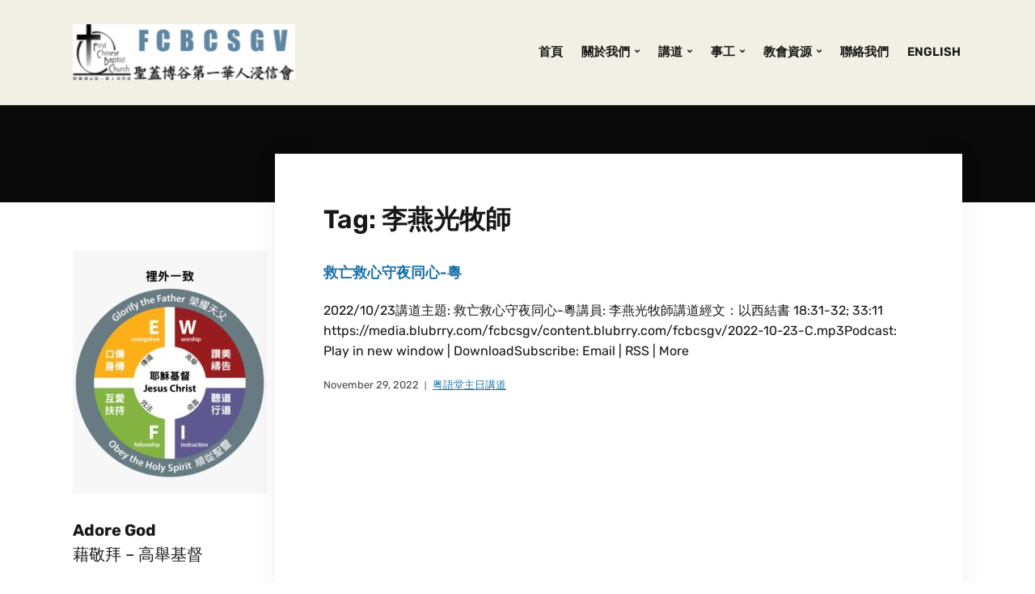

--- FILE ---
content_type: text/html; charset=UTF-8
request_url: http://chinese.fcbcsgv.org/tag/%E6%9D%8E%E7%87%95%E5%85%89%E7%89%A7%E5%B8%AB/
body_size: 10772
content:
<!DOCTYPE html>
<html lang="en-US">
<head>
	<meta charset="UTF-8" />
	<meta http-equiv="X-UA-Compatible" content="IE=edge" />
	<meta name="viewport" content="width=device-width, initial-scale=1.0" />
<link rel="profile" href="//gmpg.org/xfn/11" />
	<title>李燕光牧師 &#8211; 聖蓋博谷第一華人浸信會 | First Chinese Baptist Church of San Gabriel Valley</title>
<meta name='robots' content='max-image-preview:large' />
<link rel="alternate" type="text/calendar" title="聖蓋博谷第一華人浸信會 | First Chinese Baptist Church of San Gabriel Valley &raquo; iCal Feed" href="http://chinese.fcbcsgv.org/events/?ical=1" />
		<!-- This site uses the Google Analytics by MonsterInsights plugin v9.10.1 - Using Analytics tracking - https://www.monsterinsights.com/ -->
		<!-- Note: MonsterInsights is not currently configured on this site. The site owner needs to authenticate with Google Analytics in the MonsterInsights settings panel. -->
					<!-- No tracking code set -->
				<!-- / Google Analytics by MonsterInsights -->
		<style id='wp-img-auto-sizes-contain-inline-css' type='text/css'>
img:is([sizes=auto i],[sizes^="auto," i]){contain-intrinsic-size:3000px 1500px}
/*# sourceURL=wp-img-auto-sizes-contain-inline-css */
</style>
<style id='wp-emoji-styles-inline-css' type='text/css'>

	img.wp-smiley, img.emoji {
		display: inline !important;
		border: none !important;
		box-shadow: none !important;
		height: 1em !important;
		width: 1em !important;
		margin: 0 0.07em !important;
		vertical-align: -0.1em !important;
		background: none !important;
		padding: 0 !important;
	}
/*# sourceURL=wp-emoji-styles-inline-css */
</style>
<link rel='stylesheet' id='wp-block-library-css' href='http://chinese.fcbcsgv.org/wp-includes/css/dist/block-library/style.min.css?ver=6.9' type='text/css' media='all' />
<style id='wp-block-paragraph-inline-css' type='text/css'>
.is-small-text{font-size:.875em}.is-regular-text{font-size:1em}.is-large-text{font-size:2.25em}.is-larger-text{font-size:3em}.has-drop-cap:not(:focus):first-letter{float:left;font-size:8.4em;font-style:normal;font-weight:100;line-height:.68;margin:.05em .1em 0 0;text-transform:uppercase}body.rtl .has-drop-cap:not(:focus):first-letter{float:none;margin-left:.1em}p.has-drop-cap.has-background{overflow:hidden}:root :where(p.has-background){padding:1.25em 2.375em}:where(p.has-text-color:not(.has-link-color)) a{color:inherit}p.has-text-align-left[style*="writing-mode:vertical-lr"],p.has-text-align-right[style*="writing-mode:vertical-rl"]{rotate:180deg}
/*# sourceURL=http://chinese.fcbcsgv.org/wp-includes/blocks/paragraph/style.min.css */
</style>
<style id='global-styles-inline-css' type='text/css'>
:root{--wp--preset--aspect-ratio--square: 1;--wp--preset--aspect-ratio--4-3: 4/3;--wp--preset--aspect-ratio--3-4: 3/4;--wp--preset--aspect-ratio--3-2: 3/2;--wp--preset--aspect-ratio--2-3: 2/3;--wp--preset--aspect-ratio--16-9: 16/9;--wp--preset--aspect-ratio--9-16: 9/16;--wp--preset--color--black: #000000;--wp--preset--color--cyan-bluish-gray: #abb8c3;--wp--preset--color--white: #ffffff;--wp--preset--color--pale-pink: #f78da7;--wp--preset--color--vivid-red: #cf2e2e;--wp--preset--color--luminous-vivid-orange: #ff6900;--wp--preset--color--luminous-vivid-amber: #fcb900;--wp--preset--color--light-green-cyan: #7bdcb5;--wp--preset--color--vivid-green-cyan: #00d084;--wp--preset--color--pale-cyan-blue: #8ed1fc;--wp--preset--color--vivid-cyan-blue: #0693e3;--wp--preset--color--vivid-purple: #9b51e0;--wp--preset--gradient--vivid-cyan-blue-to-vivid-purple: linear-gradient(135deg,rgb(6,147,227) 0%,rgb(155,81,224) 100%);--wp--preset--gradient--light-green-cyan-to-vivid-green-cyan: linear-gradient(135deg,rgb(122,220,180) 0%,rgb(0,208,130) 100%);--wp--preset--gradient--luminous-vivid-amber-to-luminous-vivid-orange: linear-gradient(135deg,rgb(252,185,0) 0%,rgb(255,105,0) 100%);--wp--preset--gradient--luminous-vivid-orange-to-vivid-red: linear-gradient(135deg,rgb(255,105,0) 0%,rgb(207,46,46) 100%);--wp--preset--gradient--very-light-gray-to-cyan-bluish-gray: linear-gradient(135deg,rgb(238,238,238) 0%,rgb(169,184,195) 100%);--wp--preset--gradient--cool-to-warm-spectrum: linear-gradient(135deg,rgb(74,234,220) 0%,rgb(151,120,209) 20%,rgb(207,42,186) 40%,rgb(238,44,130) 60%,rgb(251,105,98) 80%,rgb(254,248,76) 100%);--wp--preset--gradient--blush-light-purple: linear-gradient(135deg,rgb(255,206,236) 0%,rgb(152,150,240) 100%);--wp--preset--gradient--blush-bordeaux: linear-gradient(135deg,rgb(254,205,165) 0%,rgb(254,45,45) 50%,rgb(107,0,62) 100%);--wp--preset--gradient--luminous-dusk: linear-gradient(135deg,rgb(255,203,112) 0%,rgb(199,81,192) 50%,rgb(65,88,208) 100%);--wp--preset--gradient--pale-ocean: linear-gradient(135deg,rgb(255,245,203) 0%,rgb(182,227,212) 50%,rgb(51,167,181) 100%);--wp--preset--gradient--electric-grass: linear-gradient(135deg,rgb(202,248,128) 0%,rgb(113,206,126) 100%);--wp--preset--gradient--midnight: linear-gradient(135deg,rgb(2,3,129) 0%,rgb(40,116,252) 100%);--wp--preset--font-size--small: 13px;--wp--preset--font-size--medium: 20px;--wp--preset--font-size--large: 36px;--wp--preset--font-size--x-large: 42px;--wp--preset--spacing--20: 0.44rem;--wp--preset--spacing--30: 0.67rem;--wp--preset--spacing--40: 1rem;--wp--preset--spacing--50: 1.5rem;--wp--preset--spacing--60: 2.25rem;--wp--preset--spacing--70: 3.38rem;--wp--preset--spacing--80: 5.06rem;--wp--preset--shadow--natural: 6px 6px 9px rgba(0, 0, 0, 0.2);--wp--preset--shadow--deep: 12px 12px 50px rgba(0, 0, 0, 0.4);--wp--preset--shadow--sharp: 6px 6px 0px rgba(0, 0, 0, 0.2);--wp--preset--shadow--outlined: 6px 6px 0px -3px rgb(255, 255, 255), 6px 6px rgb(0, 0, 0);--wp--preset--shadow--crisp: 6px 6px 0px rgb(0, 0, 0);}:where(.is-layout-flex){gap: 0.5em;}:where(.is-layout-grid){gap: 0.5em;}body .is-layout-flex{display: flex;}.is-layout-flex{flex-wrap: wrap;align-items: center;}.is-layout-flex > :is(*, div){margin: 0;}body .is-layout-grid{display: grid;}.is-layout-grid > :is(*, div){margin: 0;}:where(.wp-block-columns.is-layout-flex){gap: 2em;}:where(.wp-block-columns.is-layout-grid){gap: 2em;}:where(.wp-block-post-template.is-layout-flex){gap: 1.25em;}:where(.wp-block-post-template.is-layout-grid){gap: 1.25em;}.has-black-color{color: var(--wp--preset--color--black) !important;}.has-cyan-bluish-gray-color{color: var(--wp--preset--color--cyan-bluish-gray) !important;}.has-white-color{color: var(--wp--preset--color--white) !important;}.has-pale-pink-color{color: var(--wp--preset--color--pale-pink) !important;}.has-vivid-red-color{color: var(--wp--preset--color--vivid-red) !important;}.has-luminous-vivid-orange-color{color: var(--wp--preset--color--luminous-vivid-orange) !important;}.has-luminous-vivid-amber-color{color: var(--wp--preset--color--luminous-vivid-amber) !important;}.has-light-green-cyan-color{color: var(--wp--preset--color--light-green-cyan) !important;}.has-vivid-green-cyan-color{color: var(--wp--preset--color--vivid-green-cyan) !important;}.has-pale-cyan-blue-color{color: var(--wp--preset--color--pale-cyan-blue) !important;}.has-vivid-cyan-blue-color{color: var(--wp--preset--color--vivid-cyan-blue) !important;}.has-vivid-purple-color{color: var(--wp--preset--color--vivid-purple) !important;}.has-black-background-color{background-color: var(--wp--preset--color--black) !important;}.has-cyan-bluish-gray-background-color{background-color: var(--wp--preset--color--cyan-bluish-gray) !important;}.has-white-background-color{background-color: var(--wp--preset--color--white) !important;}.has-pale-pink-background-color{background-color: var(--wp--preset--color--pale-pink) !important;}.has-vivid-red-background-color{background-color: var(--wp--preset--color--vivid-red) !important;}.has-luminous-vivid-orange-background-color{background-color: var(--wp--preset--color--luminous-vivid-orange) !important;}.has-luminous-vivid-amber-background-color{background-color: var(--wp--preset--color--luminous-vivid-amber) !important;}.has-light-green-cyan-background-color{background-color: var(--wp--preset--color--light-green-cyan) !important;}.has-vivid-green-cyan-background-color{background-color: var(--wp--preset--color--vivid-green-cyan) !important;}.has-pale-cyan-blue-background-color{background-color: var(--wp--preset--color--pale-cyan-blue) !important;}.has-vivid-cyan-blue-background-color{background-color: var(--wp--preset--color--vivid-cyan-blue) !important;}.has-vivid-purple-background-color{background-color: var(--wp--preset--color--vivid-purple) !important;}.has-black-border-color{border-color: var(--wp--preset--color--black) !important;}.has-cyan-bluish-gray-border-color{border-color: var(--wp--preset--color--cyan-bluish-gray) !important;}.has-white-border-color{border-color: var(--wp--preset--color--white) !important;}.has-pale-pink-border-color{border-color: var(--wp--preset--color--pale-pink) !important;}.has-vivid-red-border-color{border-color: var(--wp--preset--color--vivid-red) !important;}.has-luminous-vivid-orange-border-color{border-color: var(--wp--preset--color--luminous-vivid-orange) !important;}.has-luminous-vivid-amber-border-color{border-color: var(--wp--preset--color--luminous-vivid-amber) !important;}.has-light-green-cyan-border-color{border-color: var(--wp--preset--color--light-green-cyan) !important;}.has-vivid-green-cyan-border-color{border-color: var(--wp--preset--color--vivid-green-cyan) !important;}.has-pale-cyan-blue-border-color{border-color: var(--wp--preset--color--pale-cyan-blue) !important;}.has-vivid-cyan-blue-border-color{border-color: var(--wp--preset--color--vivid-cyan-blue) !important;}.has-vivid-purple-border-color{border-color: var(--wp--preset--color--vivid-purple) !important;}.has-vivid-cyan-blue-to-vivid-purple-gradient-background{background: var(--wp--preset--gradient--vivid-cyan-blue-to-vivid-purple) !important;}.has-light-green-cyan-to-vivid-green-cyan-gradient-background{background: var(--wp--preset--gradient--light-green-cyan-to-vivid-green-cyan) !important;}.has-luminous-vivid-amber-to-luminous-vivid-orange-gradient-background{background: var(--wp--preset--gradient--luminous-vivid-amber-to-luminous-vivid-orange) !important;}.has-luminous-vivid-orange-to-vivid-red-gradient-background{background: var(--wp--preset--gradient--luminous-vivid-orange-to-vivid-red) !important;}.has-very-light-gray-to-cyan-bluish-gray-gradient-background{background: var(--wp--preset--gradient--very-light-gray-to-cyan-bluish-gray) !important;}.has-cool-to-warm-spectrum-gradient-background{background: var(--wp--preset--gradient--cool-to-warm-spectrum) !important;}.has-blush-light-purple-gradient-background{background: var(--wp--preset--gradient--blush-light-purple) !important;}.has-blush-bordeaux-gradient-background{background: var(--wp--preset--gradient--blush-bordeaux) !important;}.has-luminous-dusk-gradient-background{background: var(--wp--preset--gradient--luminous-dusk) !important;}.has-pale-ocean-gradient-background{background: var(--wp--preset--gradient--pale-ocean) !important;}.has-electric-grass-gradient-background{background: var(--wp--preset--gradient--electric-grass) !important;}.has-midnight-gradient-background{background: var(--wp--preset--gradient--midnight) !important;}.has-small-font-size{font-size: var(--wp--preset--font-size--small) !important;}.has-medium-font-size{font-size: var(--wp--preset--font-size--medium) !important;}.has-large-font-size{font-size: var(--wp--preset--font-size--large) !important;}.has-x-large-font-size{font-size: var(--wp--preset--font-size--x-large) !important;}
/*# sourceURL=global-styles-inline-css */
</style>

<style id='classic-theme-styles-inline-css' type='text/css'>
/*! This file is auto-generated */
.wp-block-button__link{color:#fff;background-color:#32373c;border-radius:9999px;box-shadow:none;text-decoration:none;padding:calc(.667em + 2px) calc(1.333em + 2px);font-size:1.125em}.wp-block-file__button{background:#32373c;color:#fff;text-decoration:none}
/*# sourceURL=/wp-includes/css/classic-themes.min.css */
</style>
<link rel='stylesheet' id='faith-style-css' href='http://chinese.fcbcsgv.org/wp-content/themes/faith/style.css?ver=1.3.2' type='text/css' media='all' />
<style id='faith-style-inline-css' type='text/css'>

		/* Custom Footer Background Color */
		:root {
			--faith-footer-background-color: #1e73be;
		}
/*# sourceURL=faith-style-inline-css */
</style>
<link rel='stylesheet' id='ilovewp-icomoon-css' href='http://chinese.fcbcsgv.org/wp-content/themes/faith/css/icomoon.css?ver=1.3.2' type='text/css' media='all' />
<link rel='stylesheet' id='simple-social-icons-font-css' href='http://chinese.fcbcsgv.org/wp-content/plugins/simple-social-icons/css/style.css?ver=3.0.2' type='text/css' media='all' />
<script type="text/javascript" src="http://chinese.fcbcsgv.org/wp-includes/js/jquery/jquery.min.js?ver=3.7.1" id="jquery-core-js"></script>
<script type="text/javascript" src="http://chinese.fcbcsgv.org/wp-includes/js/jquery/jquery-migrate.min.js?ver=3.4.1" id="jquery-migrate-js"></script>
<script type="text/javascript" src="http://chinese.fcbcsgv.org/wp-content/themes/faith/js/superfish.min.js?ver=1" id="jquery-superfish-js"></script>
<script type="text/javascript" src="http://chinese.fcbcsgv.org/wp-content/themes/faith/js/jquery.flexslider-min.js?ver=1" id="jquery-flexslider-js"></script>
<link rel="https://api.w.org/" href="http://chinese.fcbcsgv.org/wp-json/" /><link rel="alternate" title="JSON" type="application/json" href="http://chinese.fcbcsgv.org/wp-json/wp/v2/tags/66" /><link rel="EditURI" type="application/rsd+xml" title="RSD" href="http://chinese.fcbcsgv.org/xmlrpc.php?rsd" />
<meta name="generator" content="WordPress 6.9" />
            <script type="text/javascript"><!--
                                function powerpress_pinw(pinw_url){window.open(pinw_url, 'PowerPressPlayer','toolbar=0,status=0,resizable=1,width=460,height=320');	return false;}
                //-->

                // tabnab protection
                window.addEventListener('load', function () {
                    // make all links have rel="noopener noreferrer"
                    document.querySelectorAll('a[target="_blank"]').forEach(link => {
                        link.setAttribute('rel', 'noopener noreferrer');
                    });
                });
            </script>
            <meta name="tec-api-version" content="v1"><meta name="tec-api-origin" content="http://chinese.fcbcsgv.org"><link rel="alternate" href="http://chinese.fcbcsgv.org/wp-json/tribe/events/v1/events/?tags=%e6%9d%8e%e7%87%95%e5%85%89%e7%89%a7%e5%b8%ab" /><link rel="icon" href="http://chinese.fcbcsgv.org/wp-content/uploads/2017/08/cropped-favicon-32x32.png" sizes="32x32" />
<link rel="icon" href="http://chinese.fcbcsgv.org/wp-content/uploads/2017/08/cropped-favicon-192x192.png" sizes="192x192" />
<link rel="apple-touch-icon" href="http://chinese.fcbcsgv.org/wp-content/uploads/2017/08/cropped-favicon-180x180.png" />
<meta name="msapplication-TileImage" content="http://chinese.fcbcsgv.org/wp-content/uploads/2017/08/cropped-favicon-270x270.png" />

<link rel='stylesheet' id='mediaelement-css' href='http://chinese.fcbcsgv.org/wp-includes/js/mediaelement/mediaelementplayer-legacy.min.css?ver=4.2.17' type='text/css' media='all' />
<link rel='stylesheet' id='wp-mediaelement-css' href='http://chinese.fcbcsgv.org/wp-includes/js/mediaelement/wp-mediaelement.min.css?ver=6.9' type='text/css' media='all' />
</head>

<body class="archive tag tag-66 wp-custom-logo wp-embed-responsive wp-theme-faith tribe-no-js page-header-default ">


<div id="container">

	<a class="skip-link screen-reader-text" href="#site-main">Skip to content</a>
	<header class="site-header" role="banner">
	
		<div class="wrapper wrapper-header">

			<div id="site-branding"><a href="http://chinese.fcbcsgv.org/" class="custom-logo-link" rel="home"><img width="720" height="180" src="http://chinese.fcbcsgv.org/wp-content/uploads/2017/08/cropped-cropped-fcbcsgv-logo-live-1.png" class="custom-logo" alt="Logo for 聖蓋博谷第一華人浸信會 | First Chinese Baptist Church of San Gabriel Valley" decoding="async" fetchpriority="high" srcset="http://chinese.fcbcsgv.org/wp-content/uploads/2017/08/cropped-cropped-fcbcsgv-logo-live-1.png 720w, http://chinese.fcbcsgv.org/wp-content/uploads/2017/08/cropped-cropped-fcbcsgv-logo-live-1-300x75.png 300w, http://chinese.fcbcsgv.org/wp-content/uploads/2017/08/cropped-cropped-fcbcsgv-logo-live-1-200x50.png 200w" sizes="(max-width: 720px) 100vw, 720px" /></a>			</div><!-- #site-branding -->
			<div id="site-header-navigation">

				<span id="site-mobile-menu-toggle">
	<button class="site-toggle-anchor">
		<span class="site-toggle-icon site-toggle-icon-open is-visible icon-icomoon ilovewp-icon-bars"></span>
		<span class="site-toggle-label site-toggle-label-open is-visible">Menu</span>
		<span class="site-toggle-icon site-toggle-icon-close icon-icomoon ilovewp-icon-bars"></span>
		<span class="site-toggle-label site-toggle-label-close">Menu</span>
	</button><!-- .site-toggle-anchor -->
</span><!-- #site-mobile-menu-toggle --><div id="site-mobile-menu">
	<div class="menu-wrapper">

				<nav class="mobile-menu" aria-label="Mobile Menu">
			<ul id="menu-header-menu" class="menu"><li id="menu-item-230" class="menu-item menu-item-type-custom menu-item-object-custom menu-item-home menu-item-230"><a href="http://chinese.fcbcsgv.org/">首頁</a></li>
<li id="menu-item-4068" class="menu-item menu-item-type-custom menu-item-object-custom menu-item-home menu-item-has-children menu-item-4068"><a href="http://chinese.fcbcsgv.org/">關於我們</a><button class="sub-menu-toggle toggle-anchor"><span class="screen-reader-text">Show sub menu</span><i class="icon-icomoon ilovewp-icon-chevron-down"></i></span></button>
<ul class="sub-menu">
	<li id="menu-item-14" class="menu-item menu-item-type-post_type menu-item-object-page menu-item-14"><a href="http://chinese.fcbcsgv.org/%e9%97%9c%e6%96%bc%e6%88%91%e5%80%91/%e6%88%91%e5%80%91%e7%9a%84%e8%aa%8d%e4%bf%a1/">我們的認信</a></li>
	<li id="menu-item-18" class="menu-item menu-item-type-post_type menu-item-object-page menu-item-18"><a href="http://chinese.fcbcsgv.org/%e9%97%9c%e6%96%bc%e6%88%91%e5%80%91/%e6%88%91%e5%80%91%e7%9a%84%e7%b0%a1%e5%8f%b2/">我們的簡史</a></li>
	<li id="menu-item-24" class="menu-item menu-item-type-post_type menu-item-object-page menu-item-24"><a href="http://chinese.fcbcsgv.org/%e9%97%9c%e6%96%bc%e6%88%91%e5%80%91/%e6%88%91%e5%80%91%e7%9a%84%e4%bd%bf%e5%91%bd/">我們的使命</a></li>
	<li id="menu-item-23" class="menu-item menu-item-type-post_type menu-item-object-page menu-item-23"><a href="http://chinese.fcbcsgv.org/%e9%97%9c%e6%96%bc%e6%88%91%e5%80%91/%e6%88%91%e5%80%91%e7%9a%84%e7%ad%96%e7%95%a5/">我們的策略</a></li>
	<li id="menu-item-30" class="menu-item menu-item-type-post_type menu-item-object-page menu-item-30"><a href="http://chinese.fcbcsgv.org/%e9%97%9c%e6%96%bc%e6%88%91%e5%80%91/%e6%95%99%e7%89%a7%e5%90%8c%e5%b7%a5/">教牧同工</a></li>
</ul>
</li>
<li id="menu-item-54" class="menu-item menu-item-type-post_type menu-item-object-page menu-item-has-children menu-item-54"><a href="http://chinese.fcbcsgv.org/%e4%b8%bb%e6%97%a5%e8%ac%9b%e9%81%93/">講道</a><button class="sub-menu-toggle toggle-anchor"><span class="screen-reader-text">Show sub menu</span><i class="icon-icomoon ilovewp-icon-chevron-down"></i></span></button>
<ul class="sub-menu">
	<li id="menu-item-1988" class="menu-item menu-item-type-custom menu-item-object-custom menu-item-1988"><a href="http://chinese.fcbcsgv.org/主日講道">最新講道</a></li>
	<li id="menu-item-55" class="menu-item menu-item-type-custom menu-item-object-custom menu-item-55"><a href="/category/粤語堂主日講道">粵語堂主日講道</a></li>
	<li id="menu-item-56" class="menu-item menu-item-type-custom menu-item-object-custom menu-item-56"><a href="/category/國語堂主日講道/">國語堂主日講道</a></li>
</ul>
</li>
<li id="menu-item-372" class="menu-item menu-item-type-post_type menu-item-object-page menu-item-has-children menu-item-372"><a href="http://chinese.fcbcsgv.org/%e4%ba%8b%e5%b7%a5/">事工</a><button class="sub-menu-toggle toggle-anchor"><span class="screen-reader-text">Show sub menu</span><i class="icon-icomoon ilovewp-icon-chevron-down"></i></span></button>
<ul class="sub-menu">
	<li id="menu-item-111" class="menu-item menu-item-type-post_type menu-item-object-page menu-item-home menu-item-111"><a href="http://chinese.fcbcsgv.org/">主日崇拜</a></li>
	<li id="menu-item-4067" class="menu-item menu-item-type-custom menu-item-object-custom menu-item-home menu-item-has-children menu-item-4067"><a href="http://chinese.fcbcsgv.org/">兒童事工</a><button class="sub-menu-toggle toggle-anchor"><span class="screen-reader-text">Show sub menu</span><i class="icon-icomoon ilovewp-icon-chevron-down"></i></span></button>
	<ul class="sub-menu">
		<li id="menu-item-68" class="menu-item menu-item-type-post_type menu-item-object-page menu-item-68"><a href="http://chinese.fcbcsgv.org/%e5%85%92%e7%ab%a5%e4%ba%8b%e5%b7%a5/">兒童主日崇拜+主日學</a></li>
		<li id="menu-item-3959" class="menu-item menu-item-type-post_type menu-item-object-page menu-item-3959"><a href="http://chinese.fcbcsgv.org/%e9%80%b1%e4%ba%94%e5%85%92%e7%ab%a5%e5%a4%a9%e5%9c%b0/">週五兒童天地</a></li>
	</ul>
</li>
	<li id="menu-item-4063" class="menu-item menu-item-type-custom menu-item-object-custom menu-item-home menu-item-has-children menu-item-4063"><a href="http://chinese.fcbcsgv.org/">英文事工</a><button class="sub-menu-toggle toggle-anchor"><span class="screen-reader-text">Show sub menu</span><i class="icon-icomoon ilovewp-icon-chevron-down"></i></span></button>
	<ul class="sub-menu">
		<li id="menu-item-77" class="menu-item menu-item-type-post_type menu-item-object-page menu-item-77"><a href="http://chinese.fcbcsgv.org/%e9%9d%92%e5%b0%91%e5%b9%b4%e4%ba%8b%e5%b7%a5/">青少年事工</a></li>
		<li id="menu-item-4010" class="menu-item menu-item-type-post_type menu-item-object-page menu-item-4010"><a href="http://chinese.fcbcsgv.org/%e9%80%b1%e4%ba%94%e7%9a%84%e7%94%9f%e6%b4%bb/">週五的生活</a></li>
	</ul>
</li>
	<li id="menu-item-90" class="menu-item menu-item-type-post_type menu-item-object-page menu-item-90"><a href="http://chinese.fcbcsgv.org/%e5%ae%b6%e5%ba%ad%e5%b0%8f%e7%b5%84/">小組事工</a></li>
	<li id="menu-item-89" class="menu-item menu-item-type-post_type menu-item-object-page menu-item-89"><a href="http://chinese.fcbcsgv.org/%e7%a6%b1%e5%91%8a%e4%ba%8b%e5%b7%a5/">禱告事工</a></li>
	<li id="menu-item-112" class="menu-item menu-item-type-post_type menu-item-object-page menu-item-112"><a href="http://chinese.fcbcsgv.org/%e4%b8%bb%e6%97%a5%e5%ad%b8/">講壇回應/主日學</a></li>
	<li id="menu-item-3989" class="menu-item menu-item-type-post_type menu-item-object-page menu-item-3989"><a href="http://chinese.fcbcsgv.org/%e6%96%b0%e7%b4%84%e9%80%9f%e8%ae%80%e8%a8%88%e5%8a%83/">速讀舊約</a></li>
</ul>
</li>
<li id="menu-item-3514" class="menu-item menu-item-type-custom menu-item-object-custom menu-item-home menu-item-has-children menu-item-3514"><a href="https://chinese.fcbcsgv.org">教會資源</a><button class="sub-menu-toggle toggle-anchor"><span class="screen-reader-text">Show sub menu</span><i class="icon-icomoon ilovewp-icon-chevron-down"></i></span></button>
<ul class="sub-menu">
	<li id="menu-item-3518" class="menu-item menu-item-type-post_type menu-item-object-page menu-item-3518"><a href="http://chinese.fcbcsgv.org/%e5%a0%b4%e5%9c%b0%e4%bd%bf%e7%94%a8%e7%99%bb%e8%a8%98/">場地使用</a></li>
	<li id="menu-item-3823" class="menu-item menu-item-type-post_type menu-item-object-page menu-item-3823"><a href="http://chinese.fcbcsgv.org/%e8%a1%a8%e6%a0%bc%e4%b8%8b%e8%bc%89/">表格下載</a></li>
</ul>
</li>
<li id="menu-item-40" class="menu-item menu-item-type-custom menu-item-object-custom menu-item-40"><a href="/聯絡我們/">聯絡我們</a></li>
<li id="menu-item-42" class="menu-item menu-item-type-custom menu-item-object-custom menu-item-42"><a href="https://www.fcbcsgv.org">ENGLISH</a></li>
</ul>		</nav><!-- .mobile-menu -->
	</div><!-- .menu-wrapper -->
</div><!-- #site-mobile-menu -->	
				
				<nav id="faith-site-menu-main">
					<ul id="menu-main-menu" class="navbar-nav dropdown sf-menu"><li class="menu-item menu-item-type-custom menu-item-object-custom menu-item-home menu-item-230"><a href="http://chinese.fcbcsgv.org/">首頁</a></li>
<li class="menu-item menu-item-type-custom menu-item-object-custom menu-item-home menu-item-has-children menu-item-4068"><a href="http://chinese.fcbcsgv.org/">關於我們</a>
<ul class="sub-menu">
	<li class="menu-item menu-item-type-post_type menu-item-object-page menu-item-14"><a href="http://chinese.fcbcsgv.org/%e9%97%9c%e6%96%bc%e6%88%91%e5%80%91/%e6%88%91%e5%80%91%e7%9a%84%e8%aa%8d%e4%bf%a1/">我們的認信</a></li>
	<li class="menu-item menu-item-type-post_type menu-item-object-page menu-item-18"><a href="http://chinese.fcbcsgv.org/%e9%97%9c%e6%96%bc%e6%88%91%e5%80%91/%e6%88%91%e5%80%91%e7%9a%84%e7%b0%a1%e5%8f%b2/">我們的簡史</a></li>
	<li class="menu-item menu-item-type-post_type menu-item-object-page menu-item-24"><a href="http://chinese.fcbcsgv.org/%e9%97%9c%e6%96%bc%e6%88%91%e5%80%91/%e6%88%91%e5%80%91%e7%9a%84%e4%bd%bf%e5%91%bd/">我們的使命</a></li>
	<li class="menu-item menu-item-type-post_type menu-item-object-page menu-item-23"><a href="http://chinese.fcbcsgv.org/%e9%97%9c%e6%96%bc%e6%88%91%e5%80%91/%e6%88%91%e5%80%91%e7%9a%84%e7%ad%96%e7%95%a5/">我們的策略</a></li>
	<li class="menu-item menu-item-type-post_type menu-item-object-page menu-item-30"><a href="http://chinese.fcbcsgv.org/%e9%97%9c%e6%96%bc%e6%88%91%e5%80%91/%e6%95%99%e7%89%a7%e5%90%8c%e5%b7%a5/">教牧同工</a></li>
</ul>
</li>
<li class="menu-item menu-item-type-post_type menu-item-object-page menu-item-has-children menu-item-54"><a href="http://chinese.fcbcsgv.org/%e4%b8%bb%e6%97%a5%e8%ac%9b%e9%81%93/">講道</a>
<ul class="sub-menu">
	<li class="menu-item menu-item-type-custom menu-item-object-custom menu-item-1988"><a href="http://chinese.fcbcsgv.org/主日講道">最新講道</a></li>
	<li class="menu-item menu-item-type-custom menu-item-object-custom menu-item-55"><a href="/category/粤語堂主日講道">粵語堂主日講道</a></li>
	<li class="menu-item menu-item-type-custom menu-item-object-custom menu-item-56"><a href="/category/國語堂主日講道/">國語堂主日講道</a></li>
</ul>
</li>
<li class="menu-item menu-item-type-post_type menu-item-object-page menu-item-has-children menu-item-372"><a href="http://chinese.fcbcsgv.org/%e4%ba%8b%e5%b7%a5/">事工</a>
<ul class="sub-menu">
	<li class="menu-item menu-item-type-post_type menu-item-object-page menu-item-home menu-item-111"><a href="http://chinese.fcbcsgv.org/">主日崇拜</a></li>
	<li class="menu-item menu-item-type-custom menu-item-object-custom menu-item-home menu-item-has-children menu-item-4067"><a href="http://chinese.fcbcsgv.org/">兒童事工</a>
	<ul class="sub-menu">
		<li class="menu-item menu-item-type-post_type menu-item-object-page menu-item-68"><a href="http://chinese.fcbcsgv.org/%e5%85%92%e7%ab%a5%e4%ba%8b%e5%b7%a5/">兒童主日崇拜+主日學</a></li>
		<li class="menu-item menu-item-type-post_type menu-item-object-page menu-item-3959"><a href="http://chinese.fcbcsgv.org/%e9%80%b1%e4%ba%94%e5%85%92%e7%ab%a5%e5%a4%a9%e5%9c%b0/">週五兒童天地</a></li>
	</ul>
</li>
	<li class="menu-item menu-item-type-custom menu-item-object-custom menu-item-home menu-item-has-children menu-item-4063"><a href="http://chinese.fcbcsgv.org/">英文事工</a>
	<ul class="sub-menu">
		<li class="menu-item menu-item-type-post_type menu-item-object-page menu-item-77"><a href="http://chinese.fcbcsgv.org/%e9%9d%92%e5%b0%91%e5%b9%b4%e4%ba%8b%e5%b7%a5/">青少年事工</a></li>
		<li class="menu-item menu-item-type-post_type menu-item-object-page menu-item-4010"><a href="http://chinese.fcbcsgv.org/%e9%80%b1%e4%ba%94%e7%9a%84%e7%94%9f%e6%b4%bb/">週五的生活</a></li>
	</ul>
</li>
	<li class="menu-item menu-item-type-post_type menu-item-object-page menu-item-90"><a href="http://chinese.fcbcsgv.org/%e5%ae%b6%e5%ba%ad%e5%b0%8f%e7%b5%84/">小組事工</a></li>
	<li class="menu-item menu-item-type-post_type menu-item-object-page menu-item-89"><a href="http://chinese.fcbcsgv.org/%e7%a6%b1%e5%91%8a%e4%ba%8b%e5%b7%a5/">禱告事工</a></li>
	<li class="menu-item menu-item-type-post_type menu-item-object-page menu-item-112"><a href="http://chinese.fcbcsgv.org/%e4%b8%bb%e6%97%a5%e5%ad%b8/">講壇回應/主日學</a></li>
	<li class="menu-item menu-item-type-post_type menu-item-object-page menu-item-3989"><a href="http://chinese.fcbcsgv.org/%e6%96%b0%e7%b4%84%e9%80%9f%e8%ae%80%e8%a8%88%e5%8a%83/">速讀舊約</a></li>
</ul>
</li>
<li class="menu-item menu-item-type-custom menu-item-object-custom menu-item-home menu-item-has-children menu-item-3514"><a href="https://chinese.fcbcsgv.org">教會資源</a>
<ul class="sub-menu">
	<li class="menu-item menu-item-type-post_type menu-item-object-page menu-item-3518"><a href="http://chinese.fcbcsgv.org/%e5%a0%b4%e5%9c%b0%e4%bd%bf%e7%94%a8%e7%99%bb%e8%a8%98/">場地使用</a></li>
	<li class="menu-item menu-item-type-post_type menu-item-object-page menu-item-3823"><a href="http://chinese.fcbcsgv.org/%e8%a1%a8%e6%a0%bc%e4%b8%8b%e8%bc%89/">表格下載</a></li>
</ul>
</li>
<li class="menu-item menu-item-type-custom menu-item-object-custom menu-item-40"><a href="/聯絡我們/">聯絡我們</a></li>
<li class="menu-item menu-item-type-custom menu-item-object-custom menu-item-42"><a href="https://www.fcbcsgv.org">ENGLISH</a></li>
</ul>				</nav><!-- #menu-main -->
			
			</div><!-- #site-header-navigation -->
						
		</div><!-- .wrapper .wrapper-header -->

	</header><!-- .site-header -->
		<div id="ilovewp-hero" class="ilovewp-hero-blankfill">
	</div><!-- #ilovewp-hero -->

	<div id="site-main" class="page-has-frame">

		<div class="wrapper wrapper-main">
			
			<main id="site-content" class="site-main" role="main">
			
				<div class="site-content-wrapper">

					<div class="ilovewp-page-intro ilovewp-archive-intro">
						<h1 class="title-page">Tag: <span>李燕光牧師</span></h1>					</div><!-- .ilovewp-page-intro -->

										
										<ul id="recent-posts" class="ilovewp-posts ilovewp-posts-archive">
							
						


<li class="ilovewp-post ilovewp-post-archive ilovewp-post-1 post-3639 post type-post status-publish format-standard hentry category-33 tag-66">

	<article id="post-3639">
	
			
		<div class="post-preview">
			<h2 class="title-post"><a href="http://chinese.fcbcsgv.org/%e6%95%91%e4%ba%a1%e6%95%91%e5%bf%83%e5%ae%88%e5%a4%9c%e5%90%8c%e5%bf%83-%e7%b2%b5/" rel="bookmark">救亡救心守夜同心-粵</a></h2>			<p class="post-excerpt">2022/10/23講道主題: 救亡救心守夜同心-粵講員: 李燕光牧師講道經文：以西結書 18:31-32; 33:11 https://media.blubrry.com/fcbcsgv/content.blubrry.com/fcbcsgv/2022-10-23-C.mp3Podcast: Play in new window | DownloadSubscribe: Email | RSS | More</p>
						<p class="post-meta">
				<span class="posted-on"><time class="entry-date published" datetime="2022-11-29T07:41:59-08:00"><a href="http://chinese.fcbcsgv.org/%e6%95%91%e4%ba%a1%e6%95%91%e5%bf%83%e5%ae%88%e5%a4%9c%e5%90%8c%e5%bf%83-%e7%b2%b5/" title="救亡救心守夜同心-粵">November 29, 2022</a></time></span>
				<span class="post-meta-category"><a href="http://chinese.fcbcsgv.org/category/%e7%b2%a4%e8%aa%9e%e5%a0%82%e4%b8%bb%e6%97%a5%e8%ac%9b%e9%81%93/" rel="category tag">粤語堂主日講道</a></span>
			</p><!-- .post-meta -->
					</div><!-- .post-preview -->
	
	</article><!-- #post-3639 -->

</li><!-- .ilovewp-post .ilovewp-post-archive -->

		
										
					</ul><!-- .ilovewp-posts .ilovewp-posts-archive -->
		
										
				</div><!-- .site-content-wrapper -->
				
			</main><!-- #site-content -->
			
			
<aside id="site-aside" role="complementary">

	<div class="site-aside-wrapper">
	
		
		<div id="media_image-3" class="widget widget_media_image"><img width="240" height="300" src="http://chinese.fcbcsgv.org/wp-content/uploads/2023/09/教会圆形徽-240x300.jpg" class="image wp-image-4144  attachment-medium size-medium faith-first-image skip-lazy" alt="" style="max-width: 100%; height: auto;" decoding="async" loading="eager" srcset="http://chinese.fcbcsgv.org/wp-content/uploads/2023/09/教会圆形徽-240x300.jpg 240w, http://chinese.fcbcsgv.org/wp-content/uploads/2023/09/教会圆形徽-819x1024.jpg 819w, http://chinese.fcbcsgv.org/wp-content/uploads/2023/09/教会圆形徽-768x960.jpg 768w, http://chinese.fcbcsgv.org/wp-content/uploads/2023/09/教会圆形徽-200x250.jpg 200w, http://chinese.fcbcsgv.org/wp-content/uploads/2023/09/教会圆形徽.jpg 1200w" sizes="auto, (max-width: 240px) 100vw, 240px" /></div><div id="block-4" class="widget widget_block widget_text">
<b class="has-medium-font-size">Adore God</b>
<p class="has-medium-font-size">藉敬拜 – 高舉基督</p>
</div><div id="block-17" class="widget widget_block widget_text">
<b class="has-medium-font-size">Build People</b>
<p class="has-medium-font-size">藉門訓 – 效法基督</p>
</div><div id="block-24" class="widget widget_block widget_text">
<b class="has-medium-font-size">Connect with the World</b>
<p class="has-medium-font-size">藉宣教 – 傳揚基督</p>
</div><div id="block-25" class="widget widget_block widget_text">
<b class="has-medium-font-size">Devoted in Prayer</b>
<p class="has-medium-font-size">藉禱告 – 依靠基督</p>
</div>		
	</div><!-- .site-aside-wrapper -->

</aside><!-- #site-aside -->		
		</div><!-- .wrapper .wrapper-main -->

	</div><!-- #site-main -->

	<footer class="site-footer" role="contentinfo">
	
		
<div class="wrapper wrapper-footer">
			
	<div id="site-tertiary" class="site-pre-footer" role="complementary">
	
		<div class="ilovewp-column ilovewp-column-1">
			<div class="ilovewp-column-wrapper">
									<div id="media_image-6" class="widget widget_media_image"><a href="https://www.youtube.com/@fcbcsgv"><img width="300" height="169" src="http://chinese.fcbcsgv.org/wp-content/uploads/2023/10/YouTubeChannel3-300x169.jpg" class="image wp-image-4234  attachment-medium size-medium" alt="" style="max-width: 100%; height: auto;" decoding="async" loading="lazy" srcset="http://chinese.fcbcsgv.org/wp-content/uploads/2023/10/YouTubeChannel3-300x169.jpg 300w, http://chinese.fcbcsgv.org/wp-content/uploads/2023/10/YouTubeChannel3-1024x577.jpg 1024w, http://chinese.fcbcsgv.org/wp-content/uploads/2023/10/YouTubeChannel3-768x433.jpg 768w, http://chinese.fcbcsgv.org/wp-content/uploads/2023/10/YouTubeChannel3-200x113.jpg 200w, http://chinese.fcbcsgv.org/wp-content/uploads/2023/10/YouTubeChannel3.jpg 1140w" sizes="auto, (max-width: 300px) 100vw, 300px" /></a></div>							</div><!-- .ilovewp-column-wrapper -->
		</div><!-- .ilovewp-column .ilovewp-column-1 -->	
	</div><!-- #site-tertiary .site-pre-footer -->

</div><!-- .wrapper .wrapper-footer -->

		
		<div class="wrapper wrapper-copy">
						<p>Copyright &copy; 2025 聖蓋博谷第一華人浸信會 | First Chinese Baptist Church of San Gabriel Valley. All Rights Reserved.</p>
			<p class="copy-ilovewp"><span class="theme-credit">Theme by <a href="https://www.ilovewp.com/" rel="designer noopener external" target="_blank">ILOVEWP</a></span></p>
		</div><!-- .wrapper .wrapper-copy -->
	
	</footer><!-- .site-footer -->

</div><!-- end #container -->

<script type="speculationrules">
{"prefetch":[{"source":"document","where":{"and":[{"href_matches":"/*"},{"not":{"href_matches":["/wp-*.php","/wp-admin/*","/wp-content/uploads/*","/wp-content/*","/wp-content/plugins/*","/wp-content/themes/faith/*","/*\\?(.+)"]}},{"not":{"selector_matches":"a[rel~=\"nofollow\"]"}},{"not":{"selector_matches":".no-prefetch, .no-prefetch a"}}]},"eagerness":"conservative"}]}
</script>
		<script>
		( function ( body ) {
			'use strict';
			body.className = body.className.replace( /\btribe-no-js\b/, 'tribe-js' );
		} )( document.body );
		</script>
		<style type="text/css" media="screen"></style><script> /* <![CDATA[ */var tribe_l10n_datatables = {"aria":{"sort_ascending":": activate to sort column ascending","sort_descending":": activate to sort column descending"},"length_menu":"Show _MENU_ entries","empty_table":"No data available in table","info":"Showing _START_ to _END_ of _TOTAL_ entries","info_empty":"Showing 0 to 0 of 0 entries","info_filtered":"(filtered from _MAX_ total entries)","zero_records":"No matching records found","search":"Search:","all_selected_text":"All items on this page were selected. ","select_all_link":"Select all pages","clear_selection":"Clear Selection.","pagination":{"all":"All","next":"Next","previous":"Previous"},"select":{"rows":{"0":"","_":": Selected %d rows","1":": Selected 1 row"}},"datepicker":{"dayNames":["Sunday","Monday","Tuesday","Wednesday","Thursday","Friday","Saturday"],"dayNamesShort":["Sun","Mon","Tue","Wed","Thu","Fri","Sat"],"dayNamesMin":["S","M","T","W","T","F","S"],"monthNames":["January","February","March","April","May","June","July","August","September","October","November","December"],"monthNamesShort":["January","February","March","April","May","June","July","August","September","October","November","December"],"monthNamesMin":["Jan","Feb","Mar","Apr","May","Jun","Jul","Aug","Sep","Oct","Nov","Dec"],"nextText":"Next","prevText":"Prev","currentText":"Today","closeText":"Done","today":"Today","clear":"Clear"}};/* ]]> */ </script><script type="text/javascript" src="http://chinese.fcbcsgv.org/wp-content/plugins/the-events-calendar/common/build/js/user-agent.js?ver=da75d0bdea6dde3898df" id="tec-user-agent-js"></script>
<script type="text/javascript" src="http://chinese.fcbcsgv.org/wp-content/themes/faith/js/faith.js?ver=1.3.2" id="faith-scripts-js"></script>
<script type="text/javascript" src="http://chinese.fcbcsgv.org/wp-content/plugins/powerpress/player.min.js?ver=6.9" id="powerpress-player-js"></script>
<script type="text/javascript" id="mediaelement-core-js-before">
/* <![CDATA[ */
var mejsL10n = {"language":"en","strings":{"mejs.download-file":"Download File","mejs.install-flash":"You are using a browser that does not have Flash player enabled or installed. Please turn on your Flash player plugin or download the latest version from https://get.adobe.com/flashplayer/","mejs.fullscreen":"Fullscreen","mejs.play":"Play","mejs.pause":"Pause","mejs.time-slider":"Time Slider","mejs.time-help-text":"Use Left/Right Arrow keys to advance one second, Up/Down arrows to advance ten seconds.","mejs.live-broadcast":"Live Broadcast","mejs.volume-help-text":"Use Up/Down Arrow keys to increase or decrease volume.","mejs.unmute":"Unmute","mejs.mute":"Mute","mejs.volume-slider":"Volume Slider","mejs.video-player":"Video Player","mejs.audio-player":"Audio Player","mejs.captions-subtitles":"Captions/Subtitles","mejs.captions-chapters":"Chapters","mejs.none":"None","mejs.afrikaans":"Afrikaans","mejs.albanian":"Albanian","mejs.arabic":"Arabic","mejs.belarusian":"Belarusian","mejs.bulgarian":"Bulgarian","mejs.catalan":"Catalan","mejs.chinese":"Chinese","mejs.chinese-simplified":"Chinese (Simplified)","mejs.chinese-traditional":"Chinese (Traditional)","mejs.croatian":"Croatian","mejs.czech":"Czech","mejs.danish":"Danish","mejs.dutch":"Dutch","mejs.english":"English","mejs.estonian":"Estonian","mejs.filipino":"Filipino","mejs.finnish":"Finnish","mejs.french":"French","mejs.galician":"Galician","mejs.german":"German","mejs.greek":"Greek","mejs.haitian-creole":"Haitian Creole","mejs.hebrew":"Hebrew","mejs.hindi":"Hindi","mejs.hungarian":"Hungarian","mejs.icelandic":"Icelandic","mejs.indonesian":"Indonesian","mejs.irish":"Irish","mejs.italian":"Italian","mejs.japanese":"Japanese","mejs.korean":"Korean","mejs.latvian":"Latvian","mejs.lithuanian":"Lithuanian","mejs.macedonian":"Macedonian","mejs.malay":"Malay","mejs.maltese":"Maltese","mejs.norwegian":"Norwegian","mejs.persian":"Persian","mejs.polish":"Polish","mejs.portuguese":"Portuguese","mejs.romanian":"Romanian","mejs.russian":"Russian","mejs.serbian":"Serbian","mejs.slovak":"Slovak","mejs.slovenian":"Slovenian","mejs.spanish":"Spanish","mejs.swahili":"Swahili","mejs.swedish":"Swedish","mejs.tagalog":"Tagalog","mejs.thai":"Thai","mejs.turkish":"Turkish","mejs.ukrainian":"Ukrainian","mejs.vietnamese":"Vietnamese","mejs.welsh":"Welsh","mejs.yiddish":"Yiddish"}};
//# sourceURL=mediaelement-core-js-before
/* ]]> */
</script>
<script type="text/javascript" src="http://chinese.fcbcsgv.org/wp-includes/js/mediaelement/mediaelement-and-player.min.js?ver=4.2.17" id="mediaelement-core-js"></script>
<script type="text/javascript" src="http://chinese.fcbcsgv.org/wp-includes/js/mediaelement/mediaelement-migrate.min.js?ver=6.9" id="mediaelement-migrate-js"></script>
<script type="text/javascript" id="mediaelement-js-extra">
/* <![CDATA[ */
var _wpmejsSettings = {"pluginPath":"/wp-includes/js/mediaelement/","classPrefix":"mejs-","stretching":"responsive","audioShortcodeLibrary":"mediaelement","videoShortcodeLibrary":"mediaelement"};
//# sourceURL=mediaelement-js-extra
/* ]]> */
</script>
<script type="text/javascript" src="http://chinese.fcbcsgv.org/wp-includes/js/mediaelement/wp-mediaelement.min.js?ver=6.9" id="wp-mediaelement-js"></script>
<script id="wp-emoji-settings" type="application/json">
{"baseUrl":"https://s.w.org/images/core/emoji/17.0.2/72x72/","ext":".png","svgUrl":"https://s.w.org/images/core/emoji/17.0.2/svg/","svgExt":".svg","source":{"concatemoji":"http://chinese.fcbcsgv.org/wp-includes/js/wp-emoji-release.min.js?ver=6.9"}}
</script>
<script type="module">
/* <![CDATA[ */
/*! This file is auto-generated */
const a=JSON.parse(document.getElementById("wp-emoji-settings").textContent),o=(window._wpemojiSettings=a,"wpEmojiSettingsSupports"),s=["flag","emoji"];function i(e){try{var t={supportTests:e,timestamp:(new Date).valueOf()};sessionStorage.setItem(o,JSON.stringify(t))}catch(e){}}function c(e,t,n){e.clearRect(0,0,e.canvas.width,e.canvas.height),e.fillText(t,0,0);t=new Uint32Array(e.getImageData(0,0,e.canvas.width,e.canvas.height).data);e.clearRect(0,0,e.canvas.width,e.canvas.height),e.fillText(n,0,0);const a=new Uint32Array(e.getImageData(0,0,e.canvas.width,e.canvas.height).data);return t.every((e,t)=>e===a[t])}function p(e,t){e.clearRect(0,0,e.canvas.width,e.canvas.height),e.fillText(t,0,0);var n=e.getImageData(16,16,1,1);for(let e=0;e<n.data.length;e++)if(0!==n.data[e])return!1;return!0}function u(e,t,n,a){switch(t){case"flag":return n(e,"\ud83c\udff3\ufe0f\u200d\u26a7\ufe0f","\ud83c\udff3\ufe0f\u200b\u26a7\ufe0f")?!1:!n(e,"\ud83c\udde8\ud83c\uddf6","\ud83c\udde8\u200b\ud83c\uddf6")&&!n(e,"\ud83c\udff4\udb40\udc67\udb40\udc62\udb40\udc65\udb40\udc6e\udb40\udc67\udb40\udc7f","\ud83c\udff4\u200b\udb40\udc67\u200b\udb40\udc62\u200b\udb40\udc65\u200b\udb40\udc6e\u200b\udb40\udc67\u200b\udb40\udc7f");case"emoji":return!a(e,"\ud83e\u1fac8")}return!1}function f(e,t,n,a){let r;const o=(r="undefined"!=typeof WorkerGlobalScope&&self instanceof WorkerGlobalScope?new OffscreenCanvas(300,150):document.createElement("canvas")).getContext("2d",{willReadFrequently:!0}),s=(o.textBaseline="top",o.font="600 32px Arial",{});return e.forEach(e=>{s[e]=t(o,e,n,a)}),s}function r(e){var t=document.createElement("script");t.src=e,t.defer=!0,document.head.appendChild(t)}a.supports={everything:!0,everythingExceptFlag:!0},new Promise(t=>{let n=function(){try{var e=JSON.parse(sessionStorage.getItem(o));if("object"==typeof e&&"number"==typeof e.timestamp&&(new Date).valueOf()<e.timestamp+604800&&"object"==typeof e.supportTests)return e.supportTests}catch(e){}return null}();if(!n){if("undefined"!=typeof Worker&&"undefined"!=typeof OffscreenCanvas&&"undefined"!=typeof URL&&URL.createObjectURL&&"undefined"!=typeof Blob)try{var e="postMessage("+f.toString()+"("+[JSON.stringify(s),u.toString(),c.toString(),p.toString()].join(",")+"));",a=new Blob([e],{type:"text/javascript"});const r=new Worker(URL.createObjectURL(a),{name:"wpTestEmojiSupports"});return void(r.onmessage=e=>{i(n=e.data),r.terminate(),t(n)})}catch(e){}i(n=f(s,u,c,p))}t(n)}).then(e=>{for(const n in e)a.supports[n]=e[n],a.supports.everything=a.supports.everything&&a.supports[n],"flag"!==n&&(a.supports.everythingExceptFlag=a.supports.everythingExceptFlag&&a.supports[n]);var t;a.supports.everythingExceptFlag=a.supports.everythingExceptFlag&&!a.supports.flag,a.supports.everything||((t=a.source||{}).concatemoji?r(t.concatemoji):t.wpemoji&&t.twemoji&&(r(t.twemoji),r(t.wpemoji)))});
//# sourceURL=http://chinese.fcbcsgv.org/wp-includes/js/wp-emoji-loader.min.js
/* ]]> */
</script>

</body>
</html>